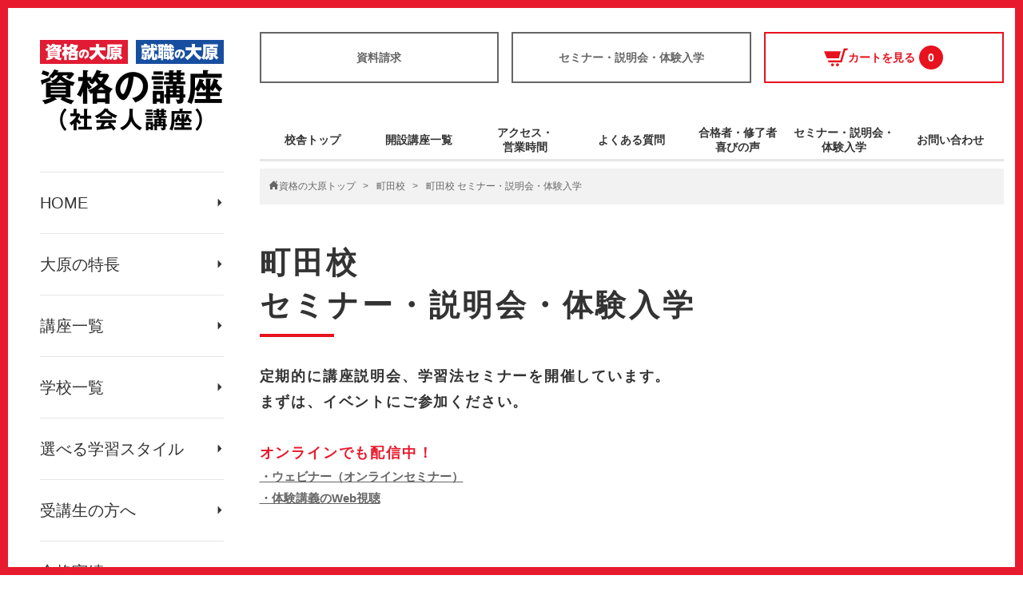

--- FILE ---
content_type: text/html; charset=UTF-8
request_url: https://www.o-hara.jp/school/machida/event/index?search_condition_event_date=&search_condition_course=2&search_condition_event_type=
body_size: 8955
content:
	<!doctype html>
<html lang="ja">
	<head>
		<meta charset="UTF-8">
		<meta name="viewport" content="width=device-width">
		<meta name="format-detection" content="telephone=no">
		
		<meta name="description" content="資格の大原は一発合格主義！圧倒的な合格数。教室通学、映像通学、通信講座から選べる受講スタイル｜町田校">
		<meta name="keywords" content="町田校,簿記,宅建,税理士,社会保険労務士,公認会計士,資格">
		<meta http-equiv="X-UA-Compatible" content="IE=edge">
		<link rel="icon" href="/favicon.ico">
		
		<title>町田校 セミナー・説明会・体験入学 | 資格の大原 社会人講座</title>
		
					<meta property="og:url" content="https://www.o-hara.jp/school/machida/event/index?search_condition_event_date=&search_condition_course=2&search_condition_event_type=">
			<meta property="og:type" content="article">
			<meta property="og:title" content="町田校 セミナー・説明会・体験入学 | 資格の大原 社会人講座">
			<meta property="og:description" content="資格の大原は一発合格主義！圧倒的な合格数。教室通学、映像通学、通信講座から選べる受講スタイル｜町田校">
			<meta property="og:site_name" content="大原学園 - 社会人講座">
			<meta property="og:image" content="https://www.o-hara.jp/files/item1/logo_shikaku.png">
				
		
		
		
		
		
					<!-- Google Tag Manager -->
			<script>(function(w,d,s,l,i){ w[l]=w[l]||[];w[l].push({ 'gtm.start':
			new Date().getTime(),event:'gtm.js' });var f=d.getElementsByTagName(s)[0],
			j=d.createElement(s),dl=l!='dataLayer'?'&l='+l:'';j.async=true;j.src=
			'https://www.googletagmanager.com/gtm.js?id='+i+dl;f.parentNode.insertBefore(j,f);
			})(window,document,'script','dataLayer',"GTM-57KFM39");</script>
			<!-- End Google Tag Manager -->
				
					<!-- FONT -->
<!-- CSS -->
<link rel="stylesheet" href="/common/css/style.css">
<link rel="stylesheet" href="/common/css/ohara.css">

<!-- JS -->
<script src="https://ajax.googleapis.com/ajax/libs/jquery/1.12.0/jquery.min.js"></script>
<script type="text/javascript" src="/common/js/common.js" ></script>
<script type="text/javascript" src="/common/js/swiper.min.js" ></script>
<script type="text/javascript" src="/common/js/matchHeight.js"></script>
<script type="text/javascript" src="/common/js/jquery.jpostal.js"></script>
<script type="text/javascript" src="/common/js/benefit.js"></script>

<!-- clamp.js -->
<script type="text/javascript" src="/common/js/clamp.js" ></script>
<script>
	$(window).on('load resize', function(){
		var winW = $(window).width();
		var devW = 1000;
		if (winW <= devW) {
			$(".seminar_clamp_l").clamp({ clamp:2 });
			$(".seminar_clamp_s").clamp({ clamp:2 });
			$(".license_clamp").clamp({ clamp:2 });
		} else {
			$(".seminar_clamp_l").clamp({ clamp:1 });
			$(".seminar_clamp_s").clamp({ clamp:2 });
			$(".license_clamp").clamp({ clamp:1 });
		}
	});
</script>

<script>
	$(window).on('load resize', function() {
		var w = $(window).width();
		var x = 1000;
		if (w < x) {

		} else {

			$(document).ready(function () {
			    $(window).on("scroll", function () {
			        scrollHeight = $(document).height(); //ドキュメントの高さ
			        scrollPosition = $(window).height() + $(window).scrollTop(); //現在地
			        if (scrollHeight - scrollPosition <= 100) { //ドキュメントの高さと現在地の差が0の時
			            $('.global_footer').addClass('open');
			        } else { //それ以外の場合は
			            $('.global_footer').removeClass('open');
			        	}
			    	});
				});
			}
		});
	</script>
</head>

<body>
	<div class="global_header">
		<div class="global_header_inner">

			<div class="global_header_box">
				<p class="global_header_sp_logo"><a href="/"><img src="/common/images/logo_shikaku.png" alt="資格の大原 就職の大原"></a></p>
				<h2 class="global_header_copy">資格の大原は、実績豊富な講師陣やオリジナル教材、充実の学習サポートで皆さんの合格をアシストします！</h2>
			</div>


			<ul class="global_header_nav">
				<li class="global_header_nav_list">
					<a href="/contact/document_request/form" target="_blank"><span class="global_header_nav_list_icon icon-book-19"></span>資料請求</a>
				</li>
				<li class="global_header_nav_list">
					<a href="/event/"><span class="global_header_nav_list_icon icon-info-7"></span>セミナー・説明会・体験入学</a>
				</li>
				<li class="global_header_nav_list type_cart">
					<a href="/order/cart"><span class="global_header_nav_list_icon icon-shopping-cart-3"></span>カートを見る<span class="cart_number">0</span></a>
				</li>
				<li id="btn"></li>
			</ul>
		<!-- / .global_header_inner --></div>
	<!-- / .global_header --></div>
	
	<div class="global_wrapper">

	
	<nav class="drawer-nav global_nav_area menu">
	<div class="global_nav_area_inner">
		<p class="o-hara_logo"><a href="/"><img src="/common/images/logo_shikaku.png" alt="資格の大原 就職の大原"></a></p>
		<ul class="global_nav">
			<li class="global_nav_list"><a href="/">HOME</a></li>
			<li class="global_nav_list"><a href="/tokucho">大原の特長</a></li>
			<li class="global_nav_list"><a href="/course/list">講座一覧</a></li>
			<li class="global_nav_list"><a href="/school/list">学校一覧</a></li>
			<li class="global_nav_list"><a href="/gakushustyle">選べる学習スタイル</a></li>
			<li class="global_nav_list"><a href="/follow">受講生の方へ</a></li>
			<li class="global_nav_list"><a href="/success_record">合格実績</a></li>
			<li class="global_nav_list"><a href="/contact_index">お問い合わせ</a></li>
			<!-- / .global_nav -->
		</ul>

		<ul class="search_nav">
			<li class="search_nav_ttl">商品を探す</li>
			<li class="search_nav_ttl_sub">資格・試験・スキルから<br>商品を探す</li>
			<li class="search_nav_list_box">
									<ul>
													<li class="search_nav_list">公務員</li>
							<li class="search_sub_nav_area">
																	<ul class="search_sub_nav">
																					<li class="search_sub_nav_list"><a href="/course_search?search_condition_type_category=145">公務員 国家総合職</a></li>
																					<li class="search_sub_nav_list"><a href="/course_search?search_condition_type_category=146">公務員 国家一般職・地方上級・市役所</a></li>
																					<li class="search_sub_nav_list"><a href="/course_search?search_condition_type_category=147">警察官・消防官</a></li>
																			</ul>
															</li>
													<li class="search_nav_list">会計</li>
							<li class="search_sub_nav_area">
																	<ul class="search_sub_nav">
																					<li class="search_sub_nav_list"><a href="/course_search?search_condition_type_category=148">公認会計士</a></li>
																					<li class="search_sub_nav_list"><a href="/course_search?search_condition_type_category=149">税理士</a></li>
																					<li class="search_sub_nav_list"><a href="/course_search?search_condition_type_category=150">簿記1・2級</a></li>
																					<li class="search_sub_nav_list"><a href="/course_search?search_condition_type_category=151">簿記3級</a></li>
																					<li class="search_sub_nav_list"><a href="/course_search?search_condition_type_category=152">建設業経理士</a></li>
																					<li class="search_sub_nav_list"><a href="/course_search?search_condition_type_category=153">地方公会計検定</a></li>
																					<li class="search_sub_nav_list"><a href="/course_search?search_condition_type_category=154">農業簿記検定</a></li>
																			</ul>
															</li>
													<li class="search_nav_list">法律</li>
							<li class="search_sub_nav_area">
																	<ul class="search_sub_nav">
																					<li class="search_sub_nav_list"><a href="/course_search?search_condition_type_category=120">行政書士</a></li>
																					<li class="search_sub_nav_list"><a href="/course_search?search_condition_type_category=157">宅建士（宅地建物取引士）</a></li>
																					<li class="search_sub_nav_list"><a href="/course_search?search_condition_type_category=159">社会保険労務士</a></li>
																			</ul>
															</li>
													<li class="search_nav_list">ビジネス・経営</li>
							<li class="search_sub_nav_area">
																	<ul class="search_sub_nav">
																					<li class="search_sub_nav_list"><a href="/course_search?search_condition_type_category=161">中小企業診断士</a></li>
																					<li class="search_sub_nav_list"><a href="/course_search?search_condition_type_category=162">FP（ファイナンシャル・プランナー）</a></li>
																					<li class="search_sub_nav_list"><a href="/course_search?search_condition_type_category=163">旅行業務取扱管理者</a></li>
																					<li class="search_sub_nav_list"><a href="/course_search?search_condition_type_category=165">色彩検定（カラーコーディネーター）</a></li>
																					<li class="search_sub_nav_list"><a href="/course_search?search_condition_type_category=649">経理・総務の実務</a></li>
																					<li class="search_sub_nav_list"><a href="/course_search?search_condition_type_category=650">社会・労働保険の実務知識</a></li>
																					<li class="search_sub_nav_list"><a href="/course_search?search_condition_type_category=651">税務の実務知識</a></li>
																					<li class="search_sub_nav_list"><a href="/course_search?search_condition_type_category=652">財務分析・利益計画の知識</a></li>
																					<li class="search_sub_nav_list"><a href="/course_search?search_condition_type_category=653">スキルアップ講座（改正税法など）</a></li>
																			</ul>
															</li>
													<li class="search_nav_list">情報</li>
							<li class="search_sub_nav_area">
																	<ul class="search_sub_nav">
																					<li class="search_sub_nav_list"><a href="/course_search?search_condition_type_category=641">ITパスポート試験</a></li>
																					<li class="search_sub_nav_list"><a href="/course_search?search_condition_type_category=642">情報セキュリティマネジメント試験</a></li>
																					<li class="search_sub_nav_list"><a href="/course_search?search_condition_type_category=643">基本情報技術者試験</a></li>
																					<li class="search_sub_nav_list"><a href="/course_search?search_condition_type_category=644">応用情報技術者試験</a></li>
																					<li class="search_sub_nav_list"><a href="/course_search?search_condition_type_category=645">ネットワークスペシャリスト試験</a></li>
																					<li class="search_sub_nav_list"><a href="/course_search?search_condition_type_category=646">データベーススペシャリスト試験</a></li>
																					<li class="search_sub_nav_list"><a href="/course_search?search_condition_type_category=647">情報処理安全確保支援士試験</a></li>
																					<li class="search_sub_nav_list"><a href="/course_search?search_condition_type_category=648">ネットワーク＆セキュリティ</a></li>
																					<li class="search_sub_nav_list"><a href="/course_search?search_condition_type_category=167">パソコン(MOS)</a></li>
																					<li class="search_sub_nav_list"><a href="/course_search?search_condition_type_category=749">DX（デジタルトランスフォーメーション）</a></li>
																			</ul>
															</li>
													<li class="search_nav_list">医療・福祉・保育</li>
							<li class="search_sub_nav_area">
																	<ul class="search_sub_nav">
																					<li class="search_sub_nav_list"><a href="/course_search?search_condition_type_category=168">介護職員初任者研修</a></li>
																					<li class="search_sub_nav_list"><a href="/course_search?search_condition_type_category=169">介護福祉士</a></li>
																					<li class="search_sub_nav_list"><a href="/course_search?search_condition_type_category=170">ケアマネージャー</a></li>
																					<li class="search_sub_nav_list"><a href="/course_search?search_condition_type_category=171">社会福祉士</a></li>
																					<li class="search_sub_nav_list"><a href="/course_search?search_condition_type_category=172">医療事務</a></li>
																					<li class="search_sub_nav_list"><a href="/course_search?search_condition_type_category=633">保育科</a></li>
																					<li class="search_sub_nav_list"><a href="/course_search?search_condition_type_category=634">保育士等キャリアアップ研修</a></li>
																			</ul>
															</li>
													<li class="search_nav_list">就職・語学</li>
							<li class="search_sub_nav_area">
																	<ul class="search_sub_nav">
																					<li class="search_sub_nav_list"><a href="/course_search?search_condition_type_category=175">秘書検定</a></li>
																					<li class="search_sub_nav_list"><a href="/course_search?search_condition_type_category=176">TOEIC®︎</a></li>
																					<li class="search_sub_nav_list"><a href="/course_search?search_condition_type_category=177">日本語教師</a></li>
																					<li class="search_sub_nav_list"><a href="/course_search?search_condition_type_category=178">キャリアコンサルタント 養成講習</a></li>
																					<li class="search_sub_nav_list"><a href="/course_search?search_condition_type_category=661">キャリアコンサルタント 更新講習</a></li>
																			</ul>
															</li>
											</ul>
							</li>

			<li class="search_nav_ttl_sub">講座から商品を探す</li>
			<li class="search_nav_list_box">
									<ul>
													<li class="search_nav_list">公務員</li>
							<li class="search_sub_nav_area">
																	<ul class="search_sub_nav">
																					<li class="search_sub_nav_list"><a href="/course_search?search_condition_course=100">公務員 国家総合職</a></li>
																					<li class="search_sub_nav_list"><a href="/course_search?search_condition_course=101">公務員 国家一般職・地方上級・市役所</a></li>
																					<li class="search_sub_nav_list"><a href="/course_search?search_condition_course=102">警察官・消防官</a></li>
																			</ul>
															</li>
													<li class="search_nav_list">会計</li>
							<li class="search_sub_nav_area">
																	<ul class="search_sub_nav">
																					<li class="search_sub_nav_list"><a href="/course_search?search_condition_course=200">公認会計士</a></li>
																					<li class="search_sub_nav_list"><a href="/course_search?search_condition_course=210">税理士</a></li>
																					<li class="search_sub_nav_list"><a href="/course_search?search_condition_course=220">簿記1・2級</a></li>
																					<li class="search_sub_nav_list"><a href="/course_search?search_condition_course=221">簿記3級</a></li>
																					<li class="search_sub_nav_list"><a href="/course_search?search_condition_course=230">建設業経理士</a></li>
																					<li class="search_sub_nav_list"><a href="/course_search?search_condition_course=240">地方公会計</a></li>
																					<li class="search_sub_nav_list"><a href="/course_search?search_condition_course=250">農業簿記</a></li>
																			</ul>
															</li>
													<li class="search_nav_list">法律</li>
							<li class="search_sub_nav_area">
																	<ul class="search_sub_nav">
																					<li class="search_sub_nav_list"><a href="/course_search?search_condition_course=300">行政書士</a></li>
																					<li class="search_sub_nav_list"><a href="/course_search?search_condition_course=310">宅建士（宅地建物取引士）</a></li>
																					<li class="search_sub_nav_list"><a href="/course_search?search_condition_course=330">社会保険労務士</a></li>
																			</ul>
															</li>
													<li class="search_nav_list">ビジネス・経営</li>
							<li class="search_sub_nav_area">
																	<ul class="search_sub_nav">
																					<li class="search_sub_nav_list"><a href="/course_search?search_condition_course=400">中小企業診断士</a></li>
																					<li class="search_sub_nav_list"><a href="/course_search?search_condition_course=410">FP（ファイナンシャル・プランナー）</a></li>
																					<li class="search_sub_nav_list"><a href="/course_search?search_condition_course=420">旅行業務取扱管理者</a></li>
																					<li class="search_sub_nav_list"><a href="/course_search?search_condition_course=430">仕事に役立つ（実務力養成）シリーズ</a></li>
																					<li class="search_sub_nav_list"><a href="/course_search?search_condition_course=440">色彩検定（カラーコーディネーター）</a></li>
																			</ul>
															</li>
													<li class="search_nav_list">情報</li>
							<li class="search_sub_nav_area">
																	<ul class="search_sub_nav">
																					<li class="search_sub_nav_list"><a href="/course_search?search_condition_course=500">IT・情報処理</a></li>
																					<li class="search_sub_nav_list"><a href="/course_search?search_condition_course=501">ITパスポート</a></li>
																					<li class="search_sub_nav_list"><a href="/course_search?search_condition_course=510">パソコン(MOS)</a></li>
																			</ul>
															</li>
													<li class="search_nav_list">医療・福祉・保育</li>
							<li class="search_sub_nav_area">
																	<ul class="search_sub_nav">
																					<li class="search_sub_nav_list"><a href="/course_search?search_condition_course=600">介護職員初任者研修</a></li>
																					<li class="search_sub_nav_list"><a href="/course_search?search_condition_course=610">介護福祉士（実務者研修・受験対策）</a></li>
																					<li class="search_sub_nav_list"><a href="/course_search?search_condition_course=620">ケアマネージャー</a></li>
																					<li class="search_sub_nav_list"><a href="/course_search?search_condition_course=630">社会福祉士</a></li>
																					<li class="search_sub_nav_list"><a href="/course_search?search_condition_course=640">医療事務</a></li>
																					<li class="search_sub_nav_list"><a href="/course_search?search_condition_course=650">保育科</a></li>
																					<li class="search_sub_nav_list"><a href="/course_search?search_condition_course=660">保育士等キャリアアップ研修</a></li>
																			</ul>
															</li>
													<li class="search_nav_list">就職・語学</li>
							<li class="search_sub_nav_area">
																	<ul class="search_sub_nav">
																					<li class="search_sub_nav_list"><a href="/course_search?search_condition_course=700">秘書検定</a></li>
																					<li class="search_sub_nav_list"><a href="/course_search?search_condition_course=710">TOEIC®︎L＆R攻略</a></li>
																					<li class="search_sub_nav_list"><a href="/course_search?search_condition_course=720">日本語教師</a></li>
																					<li class="search_sub_nav_list"><a href="/course_search?search_condition_course=730">キャリアコンサルタント</a></li>
																			</ul>
															</li>
											</ul>
							</li>

							<li class="search_nav_ttl_sub">学校から商品を探す</li>
				<li class="search_nav_list_box">
					<ul>
													<li class="search_nav_list">北海道・東北</li>
							<li class="search_sub_nav_area">
								<ul class="search_sub_nav">
																			<li class="search_sub_nav_list"><a href="/course_search?search_condition_school_area=1">札幌校</a></li>
																			<li class="search_sub_nav_list"><a href="/course_search?search_condition_school_area=2">函館校</a></li>
																			<li class="search_sub_nav_list"><a href="/course_search?search_condition_school_area=3">盛岡校</a></li>
																			<li class="search_sub_nav_list"><a href="/course_search?search_condition_school_area=4">仙台校</a></li>
																			<li class="search_sub_nav_list"><a href="/course_search?search_condition_school_area=5">山形校</a></li>
																	</ul>
							</li>
													<li class="search_nav_list">関東</li>
							<li class="search_sub_nav_area">
								<ul class="search_sub_nav">
																			<li class="search_sub_nav_list"><a href="/course_search?search_condition_school_area=6">東京水道橋校</a></li>
																			<li class="search_sub_nav_list"><a href="/course_search?search_condition_school_area=7">池袋校</a></li>
																			<li class="search_sub_nav_list"><a href="/course_search?search_condition_school_area=9">新宿校</a></li>
																			<li class="search_sub_nav_list"><a href="/course_search?search_condition_school_area=10">町田校</a></li>
																			<li class="search_sub_nav_list"><a href="/course_search?search_condition_school_area=11">立川校</a></li>
																			<li class="search_sub_nav_list"><a href="/course_search?search_condition_school_area=12">横浜校</a></li>
																			<li class="search_sub_nav_list"><a href="/course_search?search_condition_school_area=14">千葉校</a></li>
																			<li class="search_sub_nav_list"><a href="/course_search?search_condition_school_area=15">津田沼校</a></li>
																			<li class="search_sub_nav_list"><a href="/course_search?search_condition_school_area=16">柏校</a></li>
																			<li class="search_sub_nav_list"><a href="/course_search?search_condition_school_area=17">水戸校</a></li>
																			<li class="search_sub_nav_list"><a href="/course_search?search_condition_school_area=18">大宮校</a></li>
																			<li class="search_sub_nav_list"><a href="/course_search?search_condition_school_area=19">宇都宮校</a></li>
																			<li class="search_sub_nav_list"><a href="/course_search?search_condition_school_area=20">高崎校</a></li>
																	</ul>
							</li>
													<li class="search_nav_list">甲信越</li>
							<li class="search_sub_nav_area">
								<ul class="search_sub_nav">
																			<li class="search_sub_nav_list"><a href="/course_search?search_condition_school_area=21">甲府校</a></li>
																			<li class="search_sub_nav_list"><a href="/course_search?search_condition_school_area=22">長野校</a></li>
																			<li class="search_sub_nav_list"><a href="/course_search?search_condition_school_area=23">松本校</a></li>
																			<li class="search_sub_nav_list"><a href="/course_search?search_condition_school_area=24">新潟校</a></li>
																	</ul>
							</li>
													<li class="search_nav_list">北陸</li>
							<li class="search_sub_nav_area">
								<ul class="search_sub_nav">
																			<li class="search_sub_nav_list"><a href="/course_search?search_condition_school_area=25">富山校</a></li>
																			<li class="search_sub_nav_list"><a href="/course_search?search_condition_school_area=26">金沢校</a></li>
																			<li class="search_sub_nav_list"><a href="/course_search?search_condition_school_area=27">福井校</a></li>
																	</ul>
							</li>
													<li class="search_nav_list">東海</li>
							<li class="search_sub_nav_area">
								<ul class="search_sub_nav">
																			<li class="search_sub_nav_list"><a href="/course_search?search_condition_school_area=28">名古屋校</a></li>
																			<li class="search_sub_nav_list"><a href="/course_search?search_condition_school_area=29">津校</a></li>
																			<li class="search_sub_nav_list"><a href="/course_search?search_condition_school_area=30">岐阜校</a></li>
																			<li class="search_sub_nav_list"><a href="/course_search?search_condition_school_area=31">浜松校</a></li>
																			<li class="search_sub_nav_list"><a href="/course_search?search_condition_school_area=32">静岡校</a></li>
																			<li class="search_sub_nav_list"><a href="/course_search?search_condition_school_area=33">沼津校</a></li>
																	</ul>
							</li>
													<li class="search_nav_list">関西</li>
							<li class="search_sub_nav_area">
								<ul class="search_sub_nav">
																			<li class="search_sub_nav_list"><a href="/course_search?search_condition_school_area=34">大阪校（新大阪）</a></li>
																			<li class="search_sub_nav_list"><a href="/course_search?search_condition_school_area=35">梅田校</a></li>
																			<li class="search_sub_nav_list"><a href="/course_search?search_condition_school_area=36">難波校</a></li>
																			<li class="search_sub_nav_list"><a href="/course_search?search_condition_school_area=37">京都校</a></li>
																			<li class="search_sub_nav_list"><a href="/course_search?search_condition_school_area=38">神戸校</a></li>
																			<li class="search_sub_nav_list"><a href="/course_search?search_condition_school_area=39">姫路校</a></li>
																			<li class="search_sub_nav_list"><a href="/course_search?search_condition_school_area=40">和歌山校</a></li>
																	</ul>
							</li>
													<li class="search_nav_list">中国</li>
							<li class="search_sub_nav_area">
								<ul class="search_sub_nav">
																			<li class="search_sub_nav_list"><a href="/course_search?search_condition_school_area=41">岡山校</a></li>
																			<li class="search_sub_nav_list"><a href="/course_search?search_condition_school_area=52">広島校</a></li>
																	</ul>
							</li>
													<li class="search_nav_list">四国</li>
							<li class="search_sub_nav_area">
								<ul class="search_sub_nav">
																			<li class="search_sub_nav_list"><a href="/course_search?search_condition_school_area=42">愛媛校</a></li>
																	</ul>
							</li>
													<li class="search_nav_list">九州・沖縄</li>
							<li class="search_sub_nav_area">
								<ul class="search_sub_nav">
																			<li class="search_sub_nav_list"><a href="/course_search?search_condition_school_area=43">福岡校</a></li>
																			<li class="search_sub_nav_list"><a href="/course_search?search_condition_school_area=44">北九州校</a></li>
																			<li class="search_sub_nav_list"><a href="/course_search?search_condition_school_area=45">大分校</a></li>
																			<li class="search_sub_nav_list"><a href="/course_search?search_condition_school_area=46">熊本校</a></li>
																			<li class="search_sub_nav_list"><a href="/course_search?search_condition_school_area=47">沖縄校</a></li>
																	</ul>
							</li>
											</ul>
				</li>
			
			<li class="search_nav_ttl_sub">学習スタイルから<br>商品を探す</li>
			<li class="search_nav_list_box">
				<ul>
											<li class="search_nav_list">通学講座</li>
						<li class="search_sub_nav_area">
							<ul class="search_sub_nav">
																	<li class="search_sub_nav_list"><a href="/course_search?search_condition_learning_style=1">教室通学</a></li>
																	<li class="search_sub_nav_list"><a href="/course_search?search_condition_learning_style=2">映像通学</a></li>
															</ul>
						</li>
											<li class="search_nav_list">通信講座</li>
						<li class="search_sub_nav_area">
							<ul class="search_sub_nav">
																	<li class="search_sub_nav_list"><a href="/course_search?search_condition_learning_style=3">Web通信</a></li>
																	<li class="search_sub_nav_list"><a href="/course_search?search_condition_learning_style=4">DVD通信</a></li>
																	<li class="search_sub_nav_list"><a href="/course_search?search_condition_learning_style=5">資料通信</a></li>
															</ul>
						</li>
									</ul>
			</li>
			<!-- / .search_nav -->
		</ul>

					<ul class="pickup_nav">
<li class="pickup_nav_list"><a class="type_01" href="https://www.o-hara.jp/ranking/" target="_blank" rel="noopener">資格・試験ランキング</a></li>
<li class="pickup_nav_list"><a class="type_02" href="https://www.o-hara.jp/shindan/" target="_blank" rel="noopener">みらいのじぶん診断</a></li>
<!-- / .search_nav --></ul>
<ul class="othersite_nav">
<li class="ohr_othersite_nav_list"><a href="https://www.o-hara.ac.jp/senmon/" target="_blank" rel="noopener" class="theme_color_border"> <span class="ohr_othersite_nav_icon icon-building-32 theme_color_bg"></span>
<div class="ohr_othersite_nav_about"><span class="ohr_othersite_nav_ttl theme_color">専門学校</span> <span class="ohr_othersite_nav_txt">就職・公務員合格を目指す<br class="pc_only" />大原の専門学校</span></div>
</a></li>
<li class="ohr_othersite_nav_list"><a href="https://www.o-hara.ac.jp/syutyu/" target="_blank" rel="noopener" class="theme_color_border"> <span class="ohr_othersite_nav_icon icon-clipboard-8 theme_color_bg"></span>
<div class="ohr_othersite_nav_about"><span class="ohr_othersite_nav_ttl theme_color">集中資格取得コース</span> <span class="ohr_othersite_nav_txt">圧倒的な学習時間により<br class="pc_only" />最短合格を目指す</span></div>
</a></li>
<li class="ohr_othersite_nav_list"><a href="https://www.o-harabook.jp/" target="_blank" rel="noopener" class="theme_color_border"> <span class="ohr_othersite_nav_icon icon-book-2 theme_color_bg"></span>
<div class="ohr_othersite_nav_about"><span class="ohr_othersite_nav_ttl theme_color">O-HARA BOOK STORE</span> <span class="ohr_othersite_nav_txt">資格の大原の書籍販売サイト</span></div>
</a></li>
<!-- <li class="othersite_nav_list"><a href="https://www.o-hara.ac.jp/senmon/" target="_blank" rel="noopener"><span
                class="icon-building-32"></span>専門学校</a></li>
    <li class="othersite_nav_list"><a href="https://www.o-hara.ac.jp/syutyu/" target="_blank" rel="noopener"><span
                class="icon-clipboard-8"></span>集中資格取得コース</a></li>
    <li class="othersite_nav_list"><a href="https://www.o-harabook.jp/" target="_blank" rel="noopener"><span
                class="icon-book-2"></span>O-HARA BOOK STORE</a></li> --> <!-- / .othersite_nav --></ul>
<ul class="training_nav">
<li class="training_nav_list"><a href="https://www.o-hara-hd.jp/" target="_blank" rel="noopener">
<div class="training_nav_box">
<p class="training_nav_box_icon"><span class="icon-presentation"></span></p>
<p class="training_nav_box_ttl">企業研修について</p>
<p class="training_nav_box_txt">各企業様にとっての<br /> 最適なプランをご提案します</p>
</div>
</a></li>
<!-- / .training_nav --></ul>
		
	<!-- / .global_nav_area_inner --></div>
<!-- / .global_nav_area --></nav>

	
	<div class="global_container">
					
						<div class="global_navi">
<div class="global_navi_sp_ttl">メニュー</div>
<div class="global_navi_sp_tgl_box">
<ul class="g_menu_width_7">
<li><a href="https://www.o-hara.jp/school/machida">校舎トップ</a></li>
<li><a href="https://www.o-hara.jp/school/machida/mac_lecture_list">開設講座一覧</a></li>
<li><a href="https://www.o-hara.jp/school/machida/mac_access">アクセス・<br />営業時間</a></li>
<li><a href="https://www.o-hara.jp/school/machida/faq/">よくある質問</a></li>
<li><a href="https://www.o-hara.jp/school/machida/casestudy">合格者・修了者<br />喜びの声</a></li>
<li><a href="https://www.o-hara.jp/school/machida/event">セミナー・説明会・<br />体験入学</a></li>
<li><a href="https://www.o-hara.jp/contact_index">お問い合わせ</a></li>
</ul>
</div>
</div>
	
				<div class="global_container_inner">
			<div class="container">
				
		
					<!-- Google Tag Manager (noscript) -->
			<noscript><iframe src="https://www.googletagmanager.com/ns.html?id=GTM-57KFM39"
			height="0" width="0" style="display:none;visibility:hidden"></iframe></noscript>
			<!-- End Google Tag Manager (noscript) -->
				
		
		


<div class="breadcrumb_list_area">
	<ul class="breadcrumb_list">
		<li class="breadcrumb_list_item type_home"><a href="/"><span class="icon-home-6">資格の大原トップ</span></a></li>
					<li class="breadcrumb_list_item"><a href="/school/machida/">町田校</a></li>
						<li class="breadcrumb_list_item">町田校 セミナー・説明会・体験入学</li>
						</ul>
</div>
<script type="application/ld+json">
	{
	    "@context": "https://schema.org",
	    "@type": "Organization",
	    "url": "https://www.o-hara.jp",
	    "logo": "https://www.o-hara.jp/common/images/logo_shikaku.png"
 	}
</script>

<script type="application/ld+json">
	{
		"@context": "http://schema.org",
		"@type": "BreadcrumbList",
		"itemListElement": [
			{
				"@type": "ListItem",
				"position": 1,
				"item":
				{
					"@id": "https://www.o-hara.jp",
					"name": "社会人講座トップページ"
				}
			},							{
					"@type": "ListItem",
					"position": 2,
					"item":
					{
						"@id": "https://www.o-hara.jp/school/machida",
						"name": "町田校 | 資格の大原 社会人講座"
					}
				},							{
					"@type": "ListItem",
					"position": 3,
					"item":
					{
						"@id": "https://www.o-hara.jp/school/machida/event",
						"name": "町田校 セミナー・説明会・体験入学 | 資格の大原 社会人講座"
					}
				}					]
    }
</script>


<h1 class="page_ttl">町田校<br>
セミナー・説明会・体験入学</h1>
<p class="page_txt">定期的に講座説明会、学習法セミナーを開催しています。<br>
					まずは、イベントにご参加ください。</p>
					<p class="page_txt theme_color">オンラインでも配信中！</p>
					<p style="color:#000; font-size:15px; font-weight:bold;"><a href="/lp/webinar/">・ウェビナー（オンラインセミナー）</a></p>
					<p style="color:#000; font-size:15px; font-weight:bold;"><a href="/seminar_movie">・体験講義のWeb視聴</a></p>
<div class="content_area">

	<p class="content_ttl">条件で絞り込む</p>

	<form action="/school/machida/event/index">
		<ul class="type_pulldown_multi type_column_three">
			<li class="type_pulldown select_item">
				<select name="search_condition_event_date">
					<option value="">ご希望の月</option>
											<option value="2026-01">2026年01月</option>
											<option value="2026-02">2026年02月</option>
											<option value="2026-03">2026年03月</option>
									</select>
			</li>
			<li class="type_pulldown select_item">
				<select name="search_condition_course">
					<option value="">ご希望の講座</option>
											<option value="1">公務員 国家総合職</option>
											<option value="2" selected>公務員 国家一般職・地方上級・市役所</option>
											<option value="3">警察官・消防官</option>
											<option value="5">税理士</option>
											<option value="6">簿記1・2級</option>
											<option value="7">簿記3級</option>
											<option value="14">宅建士（宅地建物取引士）</option>
											<option value="16">社会保険労務士</option>
									</select>
			</li>
			<li class="type_pulldown select_item">
				<select name="search_condition_event_type">
					<option value="">イベント種別</option>
											<option value="121">セミナー・説明会</option>
											<option value="122">体験入学</option>
											<option value="480">イベント</option>
									</select>
			</li>
		</ul>

		<div class="btn_serch_area">
			<button type="submit" class="btn_serch">この条件で絞り込む</button>
		</div>
	</form>

			<ul class="seminar_cell seminar_cell_ttl">
			<li class="seminar_item01"><p class="seminar_item_ttl">開催日</p></li>
			<li class="seminar_item02"><p class="seminar_item_ttl">時間</p></li>
			<li class="seminar_item03"><p class="seminar_item_ttl">講座</p></li>
			<li class="seminar_item04"><p class="seminar_item_ttl">種別</p></li>
			<li class="seminar_item07"><p class="seminar_item_ttl">内容</p></li>
			<li class="seminar_item06"><p class="seminar_item_ttl">予約</p></li>
		</ul>
					<ul class="seminar_cell">
	<li class="seminar_item01"><p class="seminar_item_txt" data-title="開催日：">2026年02月03日（火）</p></li>
	<li class="seminar_item02"><p class="seminar_item_txt" data-title="時間：">18:30 ～ 19:30</p></li>
	<li class="seminar_item03"><p class="seminar_item_txt" data-title="講座：">公務員 国家一般職・地方上級・市役所</p></li>
	<li class="seminar_item04"><p class="seminar_item_label" data-title="種別：">セミナー・説明会</p></li>
	<li class="seminar_item07">
		<a href="/event/form?id=60288&page_type=school">
			<p class="seminar_item_info_l seminar_clamp_l">公務員就職セミナー</p>
			<p class="seminar_item_info_s seminar_clamp_s">誰でも目指せる！公務員！</p>
		</a>
	</li>
	<li class="seminar_item06">
							<p class="seminar_item_btn type_rsv"><a href="/event/form?id=60288&page_type=school">予約する</a></p>
				</li>
</ul>
					<ul class="seminar_cell">
	<li class="seminar_item01"><p class="seminar_item_txt" data-title="開催日：">2026年02月03日（火）</p></li>
	<li class="seminar_item02"><p class="seminar_item_txt" data-title="時間：">18:30 ～ 21:10</p></li>
	<li class="seminar_item03"><p class="seminar_item_txt" data-title="講座：">公務員 国家一般職・地方上級・市役所</p></li>
	<li class="seminar_item04"><p class="seminar_item_label" data-title="種別：">体験入学</p></li>
	<li class="seminar_item07">
		<a href="/event/form?id=60463&page_type=school">
			<p class="seminar_item_info_l seminar_clamp_l">【体験入学】オリエンテーション ★大卒程度★</p>
			<p class="seminar_item_info_s seminar_clamp_s">～2027年・2028年春受験 公務員（行政系）コース～</p>
		</a>
	</li>
	<li class="seminar_item06">
							<p class="seminar_item_btn type_rsv"><a href="/event/form?id=60463&page_type=school">予約する</a></p>
				</li>
</ul>
					<ul class="seminar_cell">
	<li class="seminar_item01"><p class="seminar_item_txt" data-title="開催日：">2026年02月03日（火）</p></li>
	<li class="seminar_item02"><p class="seminar_item_txt" data-title="時間：">18:30 ～ 21:10</p></li>
	<li class="seminar_item03"><p class="seminar_item_txt" data-title="講座：">公務員 国家一般職・地方上級・市役所</p></li>
	<li class="seminar_item04"><p class="seminar_item_label" data-title="種別：">体験入学</p></li>
	<li class="seminar_item07">
		<a href="/event/form?id=60475&page_type=school">
			<p class="seminar_item_info_l seminar_clamp_l">【体験入学】オリエンテーション ★高卒程度★</p>
			<p class="seminar_item_info_s seminar_clamp_s">～2026年秋受験 公務員（行政系）コース～</p>
		</a>
	</li>
	<li class="seminar_item06">
							<p class="seminar_item_btn type_rsv"><a href="/event/form?id=60475&page_type=school">予約する</a></p>
				</li>
</ul>
					<ul class="seminar_cell">
	<li class="seminar_item01"><p class="seminar_item_txt" data-title="開催日：">2026年02月04日（水）</p></li>
	<li class="seminar_item02"><p class="seminar_item_txt" data-title="時間：">18:30 ～ 20:00</p></li>
	<li class="seminar_item03"><p class="seminar_item_txt" data-title="講座：">公務員 国家一般職・地方上級・市役所</p></li>
	<li class="seminar_item04"><p class="seminar_item_label" data-title="種別：">イベント</p></li>
	<li class="seminar_item07">
		<a href="/event/form?id=59803&page_type=school">
			<p class="seminar_item_info_l seminar_clamp_l">★財務省・横浜税関 合同説明会★
～資格の大原 町田校にて実施～</p>
			<p class="seminar_item_info_s seminar_clamp_s">財務省と横浜税関の人事担当者による業務説明会です！</p>
		</a>
	</li>
	<li class="seminar_item06">
							<p class="seminar_item_btn type_rsv"><a href="/event/form?id=59803&page_type=school">予約する</a></p>
				</li>
</ul>
					<ul class="seminar_cell">
	<li class="seminar_item01"><p class="seminar_item_txt" data-title="開催日：">2026年02月05日（木）</p></li>
	<li class="seminar_item02"><p class="seminar_item_txt" data-title="時間：">18:30 ～ 21:10</p></li>
	<li class="seminar_item03"><p class="seminar_item_txt" data-title="講座：">公務員 国家一般職・地方上級・市役所</p></li>
	<li class="seminar_item04"><p class="seminar_item_label" data-title="種別：">体験入学</p></li>
	<li class="seminar_item07">
		<a href="/event/form?id=60477&page_type=school">
			<p class="seminar_item_info_l seminar_clamp_l">【体験入学】判断推理B③ ★高卒程度★</p>
			<p class="seminar_item_info_s seminar_clamp_s">～2026年秋受験 公務員（行政系）コース～</p>
		</a>
	</li>
	<li class="seminar_item06">
							<p class="seminar_item_btn type_rsv"><a href="/event/form?id=60477&page_type=school">予約する</a></p>
				</li>
</ul>
					<ul class="seminar_cell">
	<li class="seminar_item01"><p class="seminar_item_txt" data-title="開催日：">2026年02月10日（火）</p></li>
	<li class="seminar_item02"><p class="seminar_item_txt" data-title="時間：">18:30 ～ 21:10</p></li>
	<li class="seminar_item03"><p class="seminar_item_txt" data-title="講座：">公務員 国家一般職・地方上級・市役所</p></li>
	<li class="seminar_item04"><p class="seminar_item_label" data-title="種別：">体験入学</p></li>
	<li class="seminar_item07">
		<a href="/event/form?id=60466&page_type=school">
			<p class="seminar_item_info_l seminar_clamp_l">【体験入学】判断推理A① ★大卒程度★</p>
			<p class="seminar_item_info_s seminar_clamp_s">～2027年・2028年春受験 公務員（行政系）コース～</p>
		</a>
	</li>
	<li class="seminar_item06">
							<p class="seminar_item_btn type_rsv"><a href="/event/form?id=60466&page_type=school">予約する</a></p>
				</li>
</ul>
					<ul class="seminar_cell">
	<li class="seminar_item01"><p class="seminar_item_txt" data-title="開催日：">2026年02月12日（木）</p></li>
	<li class="seminar_item02"><p class="seminar_item_txt" data-title="時間：">18:30 ～ 21:10</p></li>
	<li class="seminar_item03"><p class="seminar_item_txt" data-title="講座：">公務員 国家一般職・地方上級・市役所</p></li>
	<li class="seminar_item04"><p class="seminar_item_label" data-title="種別：">体験入学</p></li>
	<li class="seminar_item07">
		<a href="/event/form?id=60478&page_type=school">
			<p class="seminar_item_info_l seminar_clamp_l">【体験入学】判断推理B④ ★高卒程度★</p>
			<p class="seminar_item_info_s seminar_clamp_s">～2026年秋受験 公務員（行政系）コース～</p>
		</a>
	</li>
	<li class="seminar_item06">
							<p class="seminar_item_btn type_rsv"><a href="/event/form?id=60478&page_type=school">予約する</a></p>
				</li>
</ul>
					<ul class="seminar_cell">
	<li class="seminar_item01"><p class="seminar_item_txt" data-title="開催日：">2026年02月17日（火）</p></li>
	<li class="seminar_item02"><p class="seminar_item_txt" data-title="時間：">18:30 ～ 21:10</p></li>
	<li class="seminar_item03"><p class="seminar_item_txt" data-title="講座：">公務員 国家一般職・地方上級・市役所</p></li>
	<li class="seminar_item04"><p class="seminar_item_label" data-title="種別：">体験入学</p></li>
	<li class="seminar_item07">
		<a href="/event/form?id=60467&page_type=school">
			<p class="seminar_item_info_l seminar_clamp_l">【体験入学】判断推理A② ★大卒程度★</p>
			<p class="seminar_item_info_s seminar_clamp_s">～2027年・2028年春受験 公務員（行政系）コース～</p>
		</a>
	</li>
	<li class="seminar_item06">
							<p class="seminar_item_btn type_rsv"><a href="/event/form?id=60467&page_type=school">予約する</a></p>
				</li>
</ul>
					<ul class="seminar_cell">
	<li class="seminar_item01"><p class="seminar_item_txt" data-title="開催日：">2026年03月03日（火）</p></li>
	<li class="seminar_item02"><p class="seminar_item_txt" data-title="時間：">18:30 ～ 21:10</p></li>
	<li class="seminar_item03"><p class="seminar_item_txt" data-title="講座：">公務員 国家一般職・地方上級・市役所</p></li>
	<li class="seminar_item04"><p class="seminar_item_label" data-title="種別：">体験入学</p></li>
	<li class="seminar_item07">
		<a href="/event/form?id=60468&page_type=school">
			<p class="seminar_item_info_l seminar_clamp_l">【体験入学】判断推理A④ ★大卒程度★</p>
			<p class="seminar_item_info_s seminar_clamp_s">～2027年・2028年春受験 公務員（行政系）コース～</p>
		</a>
	</li>
	<li class="seminar_item06">
							<p class="seminar_item_btn type_rsv"><a href="/event/form?id=60468&page_type=school">予約する</a></p>
				</li>
</ul>
					<ul class="seminar_cell">
	<li class="seminar_item01"><p class="seminar_item_txt" data-title="開催日：">2026年03月11日（水）</p></li>
	<li class="seminar_item02"><p class="seminar_item_txt" data-title="時間：">18:30 ～ 21:10</p></li>
	<li class="seminar_item03"><p class="seminar_item_txt" data-title="講座：">公務員 国家一般職・地方上級・市役所</p></li>
	<li class="seminar_item04"><p class="seminar_item_label" data-title="種別：">体験入学</p></li>
	<li class="seminar_item07">
		<a href="/event/form?id=60465&page_type=school">
			<p class="seminar_item_info_l seminar_clamp_l">【体験入学】オリエンテーション ★大卒程度★</p>
			<p class="seminar_item_info_s seminar_clamp_s">～2027年・2028年春受験 公務員（行政系）コース～</p>
		</a>
	</li>
	<li class="seminar_item06">
							<p class="seminar_item_btn type_rsv"><a href="/event/form?id=60465&page_type=school">予約する</a></p>
				</li>
</ul>
					<ul class="seminar_cell">
	<li class="seminar_item01"><p class="seminar_item_txt" data-title="開催日：">2026年03月11日（水）</p></li>
	<li class="seminar_item02"><p class="seminar_item_txt" data-title="時間：">18:30 ～ 21:10</p></li>
	<li class="seminar_item03"><p class="seminar_item_txt" data-title="講座：">公務員 国家一般職・地方上級・市役所</p></li>
	<li class="seminar_item04"><p class="seminar_item_label" data-title="種別：">体験入学</p></li>
	<li class="seminar_item07">
		<a href="/event/form?id=60476&page_type=school">
			<p class="seminar_item_info_l seminar_clamp_l">【体験入学】オリエンテーション ★高卒程度★</p>
			<p class="seminar_item_info_s seminar_clamp_s">～2026年秋受験 公務員（行政系）コース～</p>
		</a>
	</li>
	<li class="seminar_item06">
							<p class="seminar_item_btn type_rsv"><a href="/event/form?id=60476&page_type=school">予約する</a></p>
				</li>
</ul>
					<ul class="seminar_cell">
	<li class="seminar_item01"><p class="seminar_item_txt" data-title="開催日：">2026年03月12日（木）</p></li>
	<li class="seminar_item02"><p class="seminar_item_txt" data-title="時間：">18:30 ～ 21:10</p></li>
	<li class="seminar_item03"><p class="seminar_item_txt" data-title="講座：">公務員 国家一般職・地方上級・市役所</p></li>
	<li class="seminar_item04"><p class="seminar_item_label" data-title="種別：">体験入学</p></li>
	<li class="seminar_item07">
		<a href="/event/form?id=60469&page_type=school">
			<p class="seminar_item_info_l seminar_clamp_l">【体験入学】憲法① ★大卒程度★</p>
			<p class="seminar_item_info_s seminar_clamp_s">～2027年・2028年春受験 公務員（行政系）コース～</p>
		</a>
	</li>
	<li class="seminar_item06">
							<p class="seminar_item_btn type_rsv"><a href="/event/form?id=60469&page_type=school">予約する</a></p>
				</li>
</ul>
					<ul class="seminar_cell">
	<li class="seminar_item01"><p class="seminar_item_txt" data-title="開催日：">2026年03月19日（木）</p></li>
	<li class="seminar_item02"><p class="seminar_item_txt" data-title="時間：">18:30 ～ 21:10</p></li>
	<li class="seminar_item03"><p class="seminar_item_txt" data-title="講座：">公務員 国家一般職・地方上級・市役所</p></li>
	<li class="seminar_item04"><p class="seminar_item_label" data-title="種別：">体験入学</p></li>
	<li class="seminar_item07">
		<a href="/event/form?id=60470&page_type=school">
			<p class="seminar_item_info_l seminar_clamp_l">【体験入学】憲法② ★大卒程度★</p>
			<p class="seminar_item_info_s seminar_clamp_s">～2027年・2028年春受験 公務員（行政系）コース～</p>
		</a>
	</li>
	<li class="seminar_item06">
							<p class="seminar_item_btn type_rsv"><a href="/event/form?id=60470&page_type=school">予約する</a></p>
				</li>
</ul>
		
		  	  	  		  	  	
  	  	  	<ul class="pager_list ">
																				<li class="pager_list_item type_active">1</li>
									
			</ul>

	

		<ul class="seminar_bnr_list">
							<li class="seminar_bnr_item">
								<a href="/form/best/taiken/" target="_blank" rel="noopener">
									<p class="seminar_bnr_item_img"><img src="/common/images/img_bnr_trial.png" alt=""></p>
									<p class="seminar_bnr_item_txt">映像通学の体験入学のご予約</p>
								</a>
							</li>
							<li class="seminar_bnr_item">
								<a href="/online_consultation">
									<p class="seminar_bnr_item_img"><img src="/common/images/img_bnr_consul.png" alt=""></p>
									<p class="seminar_bnr_item_txt">オンライン受講相談のご予約</p>
								</a>
							</li>
						</ul>
<!-- / .content_area --></div>

	<div class="content_area">
		<div class="content_area">
<ul class="icon_nav">
<li class="icon_nav_list"><a class="type_faq" href="https://www.o-hara.jp/school/machida/faq">よくある質問</a></li>
<li class="icon_nav_list"><a class="type_result" href="https://www.o-hara.jp/school/machida/casestudy">合格者・修了者 喜びの声</a></li>
<li class="icon_nav_list"><a class="type_loan" href="https://www.o-hara.jp/loan">教育ローンのご案内</a></li>
<li class="icon_nav_list"><a class="type_attend" href="https://www.o-hara.jp/moshikomi">受講申込方法</a></li>
<li class="icon_nav_list"><a class="type_subsidy" href="https://www.o-hara.jp/kyufu">教育訓練給付制度</a></li>
<li class="icon_nav_list"><a class="type_contact" href="https://www.o-hara.jp/contact_index">お問い合わせ</a></li>
</ul>
<!-- / .content_area --></div>
	<!-- / .content_area --></div>
	<div class="content_area">
		<p class="content_ttl">大原 社会人講座 学校一覧</p>
		<div class="school_list_area">
							
				<ul class="school_list">
					<li class="school_list_ttl">
						<p class="school_list_ttl_inner">北海道・東北</p>
					</li>
					<li class="school_list_item">
						<ul class="school_detail_list">
															<li class="school_detail_item"><a href="/school/sapporo/">札幌校</a></li>
															<li class="school_detail_item"><a href="/school/hakodate/">函館校</a></li>
															<li class="school_detail_item"><a href="/school/morioka/">盛岡校</a></li>
															<li class="school_detail_item"><a href="/school/sendai/">仙台校</a></li>
															<li class="school_detail_item"><a href="/school/yamagata/">山形校</a></li>
													</ul>
					</li>
				</ul>
							
				<ul class="school_list">
					<li class="school_list_ttl">
						<p class="school_list_ttl_inner">関東</p>
					</li>
					<li class="school_list_item">
						<ul class="school_detail_list">
															<li class="school_detail_item"><a href="/school/suidobashi/">東京水道橋校</a></li>
															<li class="school_detail_item"><a href="/school/ikebukuro/">池袋校</a></li>
															<li class="school_detail_item"><a href="/school/shinjuku/">新宿校</a></li>
															<li class="school_detail_item"><a href="/school/machida/">町田校</a></li>
															<li class="school_detail_item"><a href="/school/tachikawa/">立川校</a></li>
															<li class="school_detail_item"><a href="/school/yokohama/">横浜校</a></li>
															<li class="school_detail_item"><a href="/school/chiba/">千葉校</a></li>
															<li class="school_detail_item"><a href="/school/tsudanuma/">津田沼校</a></li>
															<li class="school_detail_item"><a href="/school/kashiwa/">柏校</a></li>
															<li class="school_detail_item"><a href="/school/mito/">水戸校</a></li>
															<li class="school_detail_item"><a href="/school/omiya/">大宮校</a></li>
															<li class="school_detail_item"><a href="/school/utsunomiya/">宇都宮校</a></li>
															<li class="school_detail_item"><a href="/school/takasaki/">高崎校</a></li>
													</ul>
					</li>
				</ul>
							
				<ul class="school_list">
					<li class="school_list_ttl">
						<p class="school_list_ttl_inner">甲信越</p>
					</li>
					<li class="school_list_item">
						<ul class="school_detail_list">
															<li class="school_detail_item"><a href="/school/kofu/">甲府校</a></li>
															<li class="school_detail_item"><a href="/school/nagano/">長野校</a></li>
															<li class="school_detail_item"><a href="/school/matsumoto/">松本校</a></li>
															<li class="school_detail_item"><a href="/school/niigata/">新潟校</a></li>
													</ul>
					</li>
				</ul>
							
				<ul class="school_list">
					<li class="school_list_ttl">
						<p class="school_list_ttl_inner">北陸</p>
					</li>
					<li class="school_list_item">
						<ul class="school_detail_list">
															<li class="school_detail_item"><a href="/school/toyama/">富山校</a></li>
															<li class="school_detail_item"><a href="/school/kanazawa/">金沢校</a></li>
															<li class="school_detail_item"><a href="/school/fukui/">福井校</a></li>
													</ul>
					</li>
				</ul>
							
				<ul class="school_list">
					<li class="school_list_ttl">
						<p class="school_list_ttl_inner">東海</p>
					</li>
					<li class="school_list_item">
						<ul class="school_detail_list">
															<li class="school_detail_item"><a href="/school/nagoya/">名古屋校</a></li>
															<li class="school_detail_item"><a href="/school/tsu/">津校</a></li>
															<li class="school_detail_item"><a href="/school/gifu/">岐阜校</a></li>
															<li class="school_detail_item"><a href="/school/hamamatsu/">浜松校</a></li>
															<li class="school_detail_item"><a href="/school/shizuoka/">静岡校</a></li>
															<li class="school_detail_item"><a href="/school/numazu/">沼津校</a></li>
													</ul>
					</li>
				</ul>
							
				<ul class="school_list">
					<li class="school_list_ttl">
						<p class="school_list_ttl_inner">関西</p>
					</li>
					<li class="school_list_item">
						<ul class="school_detail_list">
															<li class="school_detail_item"><a href="/school/osaka/">大阪校（新大阪）</a></li>
															<li class="school_detail_item"><a href="/school/umeda/">梅田校</a></li>
															<li class="school_detail_item"><a href="/school/namba/">難波校</a></li>
															<li class="school_detail_item"><a href="/school/kyoto/">京都校</a></li>
															<li class="school_detail_item"><a href="/school/kobe/">神戸校</a></li>
															<li class="school_detail_item"><a href="/school/himeji/">姫路校</a></li>
															<li class="school_detail_item"><a href="/school/wakayama/">和歌山校</a></li>
													</ul>
					</li>
				</ul>
							
				<ul class="school_list">
					<li class="school_list_ttl">
						<p class="school_list_ttl_inner">中国</p>
					</li>
					<li class="school_list_item">
						<ul class="school_detail_list">
															<li class="school_detail_item"><a href="/school/okayama/">岡山校</a></li>
															<li class="school_detail_item"><a href="/school/hiroshima/">広島校</a></li>
													</ul>
					</li>
				</ul>
							
				<ul class="school_list">
					<li class="school_list_ttl">
						<p class="school_list_ttl_inner">四国</p>
					</li>
					<li class="school_list_item">
						<ul class="school_detail_list">
															<li class="school_detail_item"><a href="/school/ehime/">愛媛校</a></li>
													</ul>
					</li>
				</ul>
							
				<ul class="school_list">
					<li class="school_list_ttl">
						<p class="school_list_ttl_inner">九州・沖縄</p>
					</li>
					<li class="school_list_item">
						<ul class="school_detail_list">
															<li class="school_detail_item"><a href="/school/fukuoka/">福岡校</a></li>
															<li class="school_detail_item"><a href="/school/kokura/">北九州校</a></li>
															<li class="school_detail_item"><a href="/school/oita/">大分校</a></li>
															<li class="school_detail_item"><a href="/school/kumamoto/">熊本校</a></li>
															<li class="school_detail_item"><a href="/school/okinawa/">沖縄校</a></li>
													</ul>
					</li>
				</ul>
					</div>
	<!-- / .content_area --></div>



					<!-- / .container --></div>
		<!-- / .global_container_inner --></div>
	<!-- / .global_container --></div>

	<div id="fixed_footer" class="global_footer">
		<div class="global_footer_inner">

			<p class="global_footer_logo"><a target="_blank" href="https://www.o-hara.ac.jp/"><img src="/common/images/logo_text.png" alt="大原学園グループ"></a></p>
			<ul class="global_footer_nav_l">
				<li class="global_footer_nav_l_list"><a target="_blank" href="https://www.o-hara.ac.jp/senmon/">専門学校</a></li>
				<li class="global_footer_nav_l_list"><a href="/">資格の講座</a></li>
				<li class="global_footer_nav_l_list"><a target="_blank"  href="https://www.o-hara.ac.jp/syutyu/">集中資格取得コース</a></li>
				<li class="global_footer_nav_l_list"><a target="_blank" href="https://www.o-hara.ac.jp/about/">グループ概要</a></li>
			</ul>
			<ul class="global_footer_nav_s">
				<li class="global_footer_nav_s_list"><a href="/sitemap">サイトマップ</a></li>
				<li class="global_footer_nav_s_list"><a target="_blank" href="https://www.o-hara.ac.jp/about/privacy/">プライバシーポリシー</a></li>
				<li class="global_footer_nav_s_list"><a target="_blank" href="https://www.o-hara.ac.jp/about/privacy/riyo.html">個人情報の利用について</a></li>
				<li class="global_footer_nav_s_list"><a target="_blank" href="https://www.o-hara.ac.jp/about/privacy/info.html">個人情報の開示・停止・利用停止等について</a></li>
				<li class="global_footer_nav_s_list"><a href="/tokutei_agreement">特定商取引法に基づく表示</a></li>
			</ul>
			<p class="copyright">Copyright&copy; 2020,O-HARA All Rights Reserved.</p>

		<!-- / .global_footer_inner --></div>
	<!-- / .global_footer --></div>

<!-- / .global_wrapper --></div>

<script>
$('.swipe_scroll').each(function(){
    $(this).scroll(function(e){
        var scrL = $(this).scrollLeft();
        $(this).find('.swipe_icon').fadeOut();
    });
});
</script>
<script>
	var scrollStart02 = $('.global_header_nav').offset().top; //ページ上部からの距離を取得
	var windowHeight = $(window).height(); //ウインドウの高さを取得
	var distance = 0;

	$(document).scroll(function() {
		distance = $(this).scrollTop(); //スクロールした距離を取得

		if (scrollStart02 <= distance) { //スクロール距離がstartの位置を超えたら
		$('.global_header_nav').addClass('fixed'); //fixedというclassを追加
		$('.global_navi').addClass('fixed'); //fixedというclassを追加
		$('.global_container_inner').addClass('fixed_mt'); //fixedというclassを追加
		} else if (scrollStart02 >= distance) { //スクロールがページ上部まで戻ったら
		$('.global_header_nav').removeClass('fixed'); //classを削除
		$('.global_navi').removeClass('fixed'); //classを削除
		$('.global_container_inner').removeClass('fixed_mt'); //fixedというclassを追加
	}

});
</script>
<script>
	document.getElementById('btn').addEventListener('click', function() {
		document.body.classList.toggle('open');
		$('#btn').toggleClass("open_menu");
	});
	//# sourceURL=pen.js
</script>
</body>
</html>



--- FILE ---
content_type: application/javascript
request_url: https://www.o-hara.jp/common/js/benefit.js
body_size: 581
content:

$(function(){
	$('input').click(function(){
		$(this).parents('ul').find('label').addClass('disabled');
		$(this).parents('.checker__block').find('input').prop('disabled','disabled');
	})

	if(location.hash == '#allCheck'){
		if(location.hostname == 'www2.o-hara.ac.jp'||location.hostname == 'localhost2'){
			$('.checker__goal').show();
			$('.checker__goal-ok').show();
			$('.checker__goal-ng').show();
			$('.checker__block').show();

			$('.checker__goal-ok').css('border-bottom','1px dashed #FFF');
		}

	}

})

function openCheckBlock(trg){

	$('.checker__goal').hide();
	$('.checker__goal-ok').hide();
	$('.checker__goal-ng').hide();

	$('.block--'+trg).fadeIn().addClass('active');
	 $("html, body").animate({scrollTop:$('.block--'+trg).offset().top - $('.global_header').height() - 25}, 500, "swing");

    return false;

}

function openGoal(result){

	$('.checker__goal').hide();
	$('.checker__goal-ok').hide();
	$('.checker__goal-ng').hide();

	$('.checker__goal').slideDown();

	if(result == 'ok'){
		$('.checker__goal-ok').fadeIn();
	}

	if(result == 'ng'){
		$('.checker__goal-ng').fadeIn();
	}

	$("html, body").animate({scrollTop:$('.checker__goal').offset().top - $('.global_header').height() - 25}, 500, "swing");

	return false;
}

function checkerReset(){
	$('.active:not(.block--no01)').each(function(){
		//goal
		$('.checker__goal').hide();
		$('.checker__goal-ok').hide();
		$('.checker__goal-ng').hide();

		$('.disabled').removeClass('disabled');
		$('input').prop('disabled','');

		//
		$(this).hide().removeClass('active');
		$("html, body").animate({scrollTop:$('.checker__body').offset().top - $('.global_header').height() - 25}, 500, "swing");
	})
	$('.checker__block__btn input').prop('checked', false);
	return false;
}
